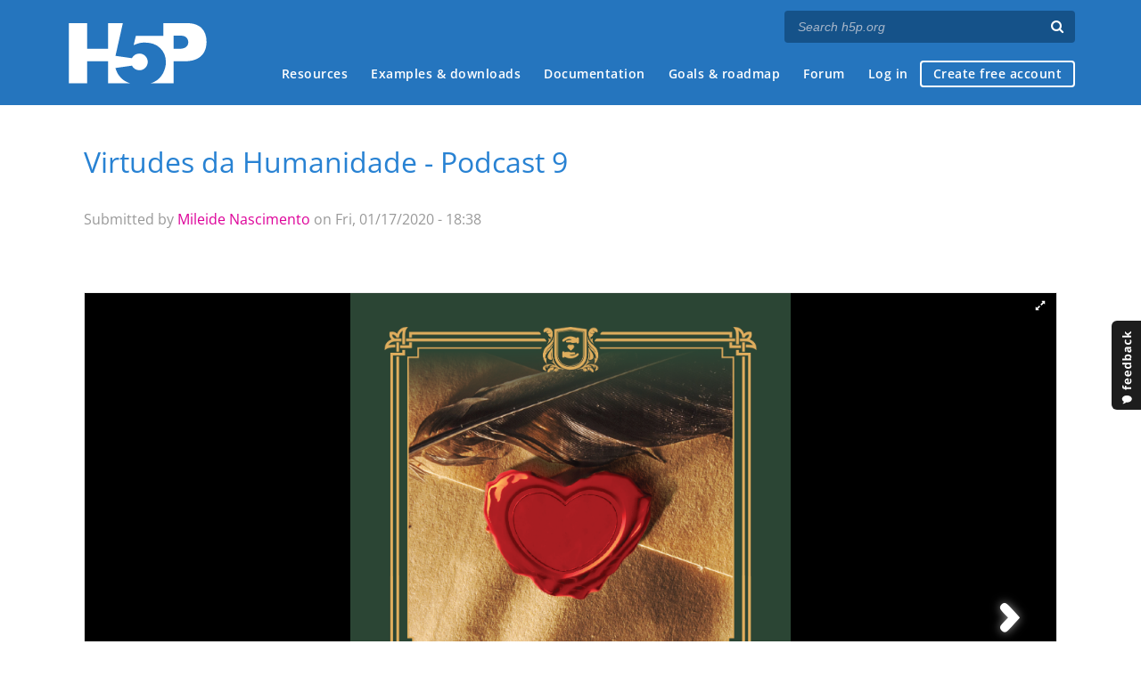

--- FILE ---
content_type: text/css
request_url: https://h5p.org/sites/default/files/css/css_nwsi2NBZpjiKMl4ZKzCLqZhT6czZLw8neBM96I5sTCo.css
body_size: 1076
content:
.h5p-image > img{display:block;width:100%;height:100%;}.h5p-image > .h5p-placeholder{background:url(/sites/default/files/h5p/libraries/H5P.Image-1.1/placeholder.svg);background-size:cover;}.h5p-image .h5p-image-tooltip{bottom:0;left:auto;right:0;transform:none;}
.h5p-image-slide-image-holder{position:relative;}.h5p-image-slide{width:100%;height:100%;position:relative;background:#000000;}
@font-face{font-family:'H5PImageSlider';src:url(/sites/default/files/h5p/libraries/H5P.ImageSlider-1.1.9/fonts/slider.eot?b07fg9);src:url(/sites/default/files/h5p/libraries/H5P.ImageSlider-1.1.9/fonts/slider.eot?b07fg9#iefix) format('embedded-opentype'),url(/sites/default/files/h5p/libraries/H5P.ImageSlider-1.1.9/fonts/slider.ttf?b07fg9) format('truetype'),url(/sites/default/files/h5p/libraries/H5P.ImageSlider-1.1.9/fonts/slider.woff?b07fg9) format('woff'),url(/sites/default/files/h5p/libraries/H5P.ImageSlider-1.1.9/fonts/slider.svg?b07fg9#slider) format('svg');font-weight:normal;font-style:normal;}.h5p-image-slider{overflow:hidden;}.h5p-image-slider-slides:after{content:".";display:block;height:0;clear:both;visibility:hidden;}.h5p-image-slider-slides-holder{position:relative;margin-bottom:2.5em;}.h5p-image-slider-button{position:absolute;top:0;width:15%;height:100%;text-align:right;color:#FFFFFF;cursor:pointer;z-index:3;}.h5p-image-slider-button-text{position:absolute;top:calc(50% - 0.5em);color:#ffffff;font-size:4em;font-family:'H5PImageSlider' !important;speak:none;font-style:normal;font-weight:normal;font-variant:normal;text-transform:none;line-height:1;text-shadow:0px 0px 11px rgba(150,150,150,1);-webkit-font-smoothing:antialiased;-moz-osx-font-smoothing:grayscale;}.h5p-image-slider-left-button .h5p-image-slider-button-text{left:calc(20% - 0.2em);}.h5p-image-slider-left-button .h5p-image-slider-button-text:before{content:"\e901";}.h5p-image-slider-right-button .h5p-image-slider-button-text{right:calc(20% - 0.2em);}.h5p-image-slider-right-button .h5p-image-slider-button-text:before{content:"\e900";}.h5p-image-slider-button-background{position:absolute;height:100%;width:100%;opacity:0;background:linear-gradient(90deg,rgba(1,1,1,0),rgba(1,1,1,0.3));transition:opacity 0.3s;}.h5p-image-slider-button:hover .h5p-image-slider-button-background{opacity:1;}.h5p-image-slider-left-button{left:0;transition:height 0.2s;}.h5p-image-slider-left-button .h5p-image-slider-button-background{background:linear-gradient(90deg,rgba(1,1,1,0.3),rgba(1,1,1,0));}.h5p-image-slider-right-button{left:85%;transition:height 0.2s;}.h5p-image-slider-no-transition{transition:none !important;}.h5p-image-slider-progress{margin:0 auto;padding:0.75em 0;text-align:center;position:absolute;width:100%;transition:top 0.2s;top:100%;line-height:0.5em;}.h5p-image-slider-progress-element{list-style:none;display:inline-block;width:1em;height:1em;background:no-repeat url(/sites/default/files/h5p/libraries/H5P.ImageSlider-1.1.9/images/circle-inactive.svg);margin:0 0 0 0.75em;padding:0;cursor:pointer;}.h5p-image-slider-current-progress-element{background:no-repeat url(/sites/default/files/h5p/libraries/H5P.ImageSlider-1.1.9/images/circle-active.svg);}.h5p-image-slider-progress-button{display:block;width:100%;height:100%;background:none;color:inherit;border:none;padding:0;font:inherit;cursor:pointer;}.h5p-image-slide-holder{float:left;margin-left:-100%;}.h5p-image-slider-dragging{transition:none !important;left:0 !important;}.h5p-image-slide-holder:first-child{display:block;margin-left:0;}.h5p-image-slide-holder.h5p-image-slider-current{transition:left 0.32s;left:0;display:block;z-index:2;}.h5p-image-slider-future{transition:left 0.35s;left:100.1%;}.h5p-image-slider-past{transition:left 0.35s;left:-100.1%;}.h5p-image-slider-removing{display:block;}.h5p-image-slider-past.h5p-image-slider-no-transition{left:-100.0%;}.h5p-image-slider-future.h5p-image-slider-no-transition{left:100.0%;}.h5p-content-controls{z-index:4;}.h5p-image-slider .h5p-enable-fullscreen{width:2.25em;height:1.83em;background:no-repeat url(/sites/default/files/h5p/libraries/H5P.ImageSlider-1.1.9/images/full-screen-enter.svg);background-color:rgba(0,0,0,0.25);background-size:1em 1em;background-position:0.625em 0.415em;font-size:1em;}.h5p-image-slider .h5p-enable-fullscreen:before{content:'';}.h5p-image-slider .h5p-enable-fullscreen:hover{background-color:rgba(0,0,0,0.35);}.h5p-image-slider-using-mouse .h5p-image-slider-progress-element,.h5p-image-slider-using-mouse .h5p-image-slider-button-text{outline:none;}.h5p-image-slider-sr-only{position:absolute;width:1px;height:1px;padding:0;margin:-1px;overflow:hidden;clip:rect(0,0,0,0);border:0;}
.h5p-trial-warning{background:#f5e8d5;color:#9e5c16;font-family:Arial;font-size:14px;line-height:18px;font-weight:400;margin:-1em -1em 1em -1em;padding:0.5em 0.5em 1em 2em;}.h5p-trial-warning a{color:#9e5c16;font-weight:400;text-decoration:underline;}.h5p-trial-warning:before{display:inline-block;position:absolute;left:0.5em;width:1.5em;height:1.5em;content:' ';background-image:url(/sites/all/modules/h5p_org/icons/note-brown.svg);background-size:contain;background-repeat:no-repeat;}.h5p-trial-warning-embed{padding:0.5em;padding-left:2.2em;font-size:14px;font-family:Arial;background:#e6effa;color:#165d9d;}.h5p-trial-warning-embed:before{display:inline-block;position:absolute;left:0.5em;top:0.6em;width:1.5em;height:1.5em;content:' ';background-image:url(/sites/all/modules/h5p_org/icons/note-blue.svg);background-size:contain;background-repeat:no-repeat;}.h5p-trial-warning-embed a{color:#165d9d;text-decoration:underline;}.h5p-fullscreen .h5p-trial-warning-embed,.h5p-semi-fullscreen .h5p-trial-warning-embed{display:none;}


--- FILE ---
content_type: application/javascript
request_url: https://h5p.org/sites/default/files/h5p/libraries/H5P.ImageSlide-1.1/image-slide.js?ver=1.1.4
body_size: 786
content:
var H5P = H5P || {};

H5P.ImageSlide = (function ($) {
  /**
   * Constructor function.
   */
  function C(options, contentId, extras) {
    var self = this;
    this.$ = $(this);
    H5P.EventDispatcher.call(this);

    this.aspectRatio = this.originalAspectRatio = extras.aspectRatio;
    // Extend defaults with provided options
    this.options = $.extend(true, {}, {
      image: null,
    }, options);
    // Keep provided id.
    this.contentId = contentId;

    this.image = H5P.newRunnable(this.options.image, this.contentId);
    this.image.on('loaded', function() {
      self.trigger('loaded');
      self.trigger('resize');
    });
  }

  C.prototype = Object.create(H5P.EventDispatcher.prototype);
  C.prototype.constructor = C;


  /**
   * Attach function called by H5P framework to insert H5P content into
   * page
   *
   * @param {jQuery} $container
   */
  C.prototype.attach = function ($container) {
    this.$container = $container;

    // Set class on container to identify it as a greeting card
    // container.  Allows for styling later.
    $container.addClass("h5p-image-slide");

    this.$imageHolder = $('<div>', {
      class: 'h5p-image-slide-image-holder',
    });

    $container.append(this.$imageHolder);

    // Add image
    this.image.attach(this.$imageHolder);

    this.adjustSize();
  };

  /**
   * Set the ascpect ratio for this slide
   *
   * @param {Integer} newAspectRatio the aspect ratio
   */
  C.prototype.setAspectRatio = function(newAspectRatio) {
    this.aspectRatio = newAspectRatio;
    // Adjust size if image has been attached
    if (this.$imageHolder) {
      this.adjustSize();
    }
  };

  /**
   * Reset the aspect ratio to the previously set aspect ratio
   *
   * Typically used when exiting fullscreen mode
   */
  C.prototype.resetAspectRatio = function() {
    this.aspectRatio = this.originalAspectRatio;
    // Adjust size if image has been attached
    if (this.$imageHolder) {
      this.adjustSize();
    }
  };

  /**
   * Update the size of the slide
   *
   * Typically used when the screen resizes, goes to fullscreen or similar
   */
  C.prototype.adjustSize = function() {
    var imageHeight = this.options.image.params.file.height;
    var imageWidth = this.options.image.params.file.width;

    var imageAspectRatio = imageWidth / imageHeight;
    if (this.aspectRatio >= imageAspectRatio) {
      // image too tall - Make it smaller and center it
      var widthInPercent = imageAspectRatio / this.aspectRatio * 100;
      var borderSize = (100 - widthInPercent) / 2 + '%';
      this.$imageHolder.css({
        height: '100%',
        width: imageAspectRatio / this.aspectRatio * 100 + '%',
        paddingLeft: borderSize,
        paddingRight: borderSize,
        paddingTop: 0,
        paddingBottom: 0
      });
    }
    else if (this.aspectRatio < imageAspectRatio) {
      // image too wide
      var heightInPercent = this.aspectRatio / imageAspectRatio * 100;

      // Note: divide by aspect ratio since padding top/bottom is relative to width
      var borderSize = (100 - heightInPercent) / 2 / this.aspectRatio + '%';

      this.$imageHolder.css({
        width: '100%',
        height: heightInPercent + '%',
        paddingTop: borderSize,
        paddingBottom: borderSize,
        paddingLeft: 0,
        paddingRight: 0
      });
    }
    else if (this.aspectRatio === undefined) {
      this.$imageHolder.css({
        width: '100%',
        height: '',
        paddingTop: 0,
        paddingBottom: 0,
        paddingLeft: 0,
        paddingRight: 0
      });
    }
  };

  return C;
})(H5P.jQuery);


--- FILE ---
content_type: application/javascript
request_url: https://h5p.org/sites/default/files/h5p/libraries/H5P.ImageSlider-1.1.9/image-slider.js?ver=1.1.9
body_size: 4369
content:
var H5P = H5P || {};

H5P.ImageSlider = (function ($) {
  /**
   * Constructor function.
   */
  function C(options, id) {
    this.$ = $(this);
    var self = this;

    H5P.EventDispatcher.call(this);
    // Extend defaults with provided options
    this.options = $.extend(true, {}, {
      imageSlides: [
        {
          imageSlide: null
        }
      ],
      a11y: {
        nextSlide: 'Next Image',
        prevSlide: 'Previous Image',
        gotoSlide: 'Go to image %slide'
      },
      aspectRatioMode: 'auto',
      aspectRatio: {
        aspectWidth: 4,
        aspectHeight: 3
      }
    }, options);

    // Filter out slides without image
    this.options.imageSlides = this.options.imageSlides.filter(function (slide) {
      return slide.params && slide.params.image && slide.params.image.params && slide.params.image.params.file;
    });

    if (this.options.imageSlides.length === 0) {
      return;
    }

    // Keep provided id.
    this.id = id;
    this.currentSlideId = 0;
    this.imageSlides = [];
    this.imageSlideHolders = [];
    this.determineAspectRatio();

    for (var i = 0; i < this.options.imageSlides.length; i++) {
      this.imageSlides[i] = H5P.newRunnable(this.options.imageSlides[i], this.id, undefined, undefined, {
        aspectRatio: this.aspectRatio
      });
      this.imageSlides[i].on('loaded', function() {
        self.trigger('resize');
      });
      this.imageSlideHolders[i] = false;
    }

    this.on('enterFullScreen', function() {
      self.enterFullScreen();
    });
    this.on('exitFullScreen', function(){
      self.exitFullScreen();
    });

    this.on('resize', function() {
      var fullScreenOn = self.$container.hasClass('h5p-fullscreen') || self.$container.hasClass('h5p-semi-fullscreen');
      if (fullScreenOn) {
        self.$slides.css('height', '');
        var newAspectRatio = window.innerWidth / (window.innerHeight - self.$progressBar.outerHeight());
        for (var i = 0; i < self.imageSlides.length; i++) {
          self.imageSlides[i].setAspectRatio(newAspectRatio);
        }
      }
      else {
        if (self.aspectRatio && self.$slides) {
          self.$slides.height(self.$slides.width() / self.aspectRatio);
        }
      }
      self.updateNavButtons();
      self.updateProgressBar();
    });
  }

  C.prototype = Object.create(H5P.EventDispatcher.prototype);
  C.prototype.constructor = C;

  /**
   * Set the aspect ratio for this image-slider
   */
  C.prototype.determineAspectRatio = function() {
    // Set aspectRatio to default
    this.aspectRatio = 4/3;

    // Try to identify aspectRatio according to settings
    switch (this.options.aspectRatioMode) {
      case 'auto':
        var imageRatios = [];
        for (var i = 0; i < this.options.imageSlides.length; i++) {
          var imageFile = this.options.imageSlides[i].params.image.params.file;
          imageRatios[i] = imageFile.width / imageFile.height;
        }
        imageRatios.sort(function (a, b) {
          return a - b;
        });
        // Get the median image ratio
        this.aspectRatio = imageRatios[Math.round(imageRatios.length / 2) - 1];
        break;

      case 'custom':
        if (this.options.aspectRatio.aspectWidth && this.options.aspectRatio.aspectHeight) {
          this.aspectRatio = this.options.aspectRatio.aspectWidth / this.options.aspectRatio.aspectHeight;
        }
        break;

      case 'notFixed':
        this.aspectRatio = undefined;
        break;
    }
  };

  /**
   * Attach function called by H5P framework to insert H5P content into
   * page
   *
   * @param {jQuery} $container
   */
  C.prototype.attach = function ($container) {
    if (this.options.imageSlides.length === 0) {
      return;
    }

    this.$container = $container;
    // Set class on container to identify it as a greeting card
    // container.  Allows for styling later.
    $container.addClass("h5p-image-slider").addClass('h5p-image-slider-using-mouse');

    $container.bind('keydown', function(e) {
      var keyboardNavKeys = [32, 13, 9];
      if (keyboardNavKeys.indexOf(e.which) !== -1) {
        $container.removeClass('h5p-image-slider-using-mouse');
      }
    });
    $container.bind('mousedown', function() {
      $container.addClass('h5p-image-slider-using-mouse');
    });

    this.$slidesHolder = $('<div>', {
      class: 'h5p-image-slider-slides-holder'
    }).appendTo($container);

    this.$screenReaderAnnouncement = $('<div>', {
      class: 'h5p-image-slider-sr-only',
      'aria-atomic': 'true',
      'aria-live': 'polite'
    }).appendTo(this.$slidesHolder);

    this.$slides = $('<div>', {
      class: 'h5p-image-slider-slides'
    }).appendTo(this.$slidesHolder);

    // If the H5P is embedded e.g. inside a non H5P accordion, the
    // slides DOM element might end up with no height. Using a
    // intersectionOberver to overcome this issue.
    const observer = new IntersectionObserver(() => {
      if (this.$slides.height() === 0) {
        this.trigger('resize');
        observer.disconnect();
      }
    }, {
      threshold: [0]
    });
    observer.observe($container.get(0));

    this.loadImageSlides();

    this.$currentSlide = this.imageSlideHolders[0].addClass('h5p-image-slider-current');

    this.attachControls();
  };

  /**
   * Update aria-live region with the current image's alt text.
   */
  C.prototype.announceCurrentSlide = function () {
    this.$screenReaderAnnouncement.text(this.imageSlides[this.currentSlideId].image.alt);
  };

  /**
   * Update layout when entering fullscreen.
   *
   * Many layout changes are handled on resize.
   */
  C.prototype.enterFullScreen = function() {
    this.updateNavButtons();
    this.updateProgressBar();
  };

  /**
   * Update layout when entering fullscreen.
   *
   * Many layout changes are handled on resize.
   */
  C.prototype.exitFullScreen = function() {
    for (var i = 0; i < this.imageSlides.length; i++) {
      this.imageSlides[i].resetAspectRatio();
    }
    this.updateNavButtons();
    this.updateProgressBar();
  };

  /**
   * Adds the HTML for the next three slides to the DOM
   */
  C.prototype.loadImageSlides = function() {
    // Load next three imageSlides (not all for performance reasons)
    for (var i = this.currentSlideId; i < this.imageSlides.length && i < this.currentSlideId + 3; i++) {
      if (this.imageSlideHolders[i] === false) {
        this.imageSlideHolders[i] = $('<div>', {
          'class': 'h5p-image-slide-holder'
        });
        if (i > 0) {
          this.imageSlideHolders[i].attr('aria-hidden', true);
        }
        if (i > this.currentSlideId) {
          this.imageSlideHolders[i].addClass('h5p-image-slider-future');
        }
        this.imageSlides[i].attach(this.imageSlideHolders[i]);
        this.$slides.append(this.imageSlideHolders[i]);
      }
    }
  };

  /**
   * Attaches controls to the DOM
   */
  C.prototype.attachControls = function() {
    var self = this;
    this.$leftButton = this.createControlButton(this.options.a11y.prevSlide, 'left');
    this.$rightButton = this.createControlButton(this.options.a11y.nextSlide, 'right');
    C.handleButtonClick(this.$leftButton, function () {
      if (!self.dragging) {
        self.gotoSlide(self.currentSlideId - 1);
      }
    });

    C.handleButtonClick(this.$rightButton, function() {
      if (!self.dragging) {
        self.gotoSlide(self.currentSlideId + 1);
      }
    });

    this.$slidesHolder.append(this.$leftButton);
    this.$slidesHolder.append(this.$rightButton);
    this.updateNavButtons();
    this.attachProgressBar();
    this.initDragging();
    this.initKeyEvents();
  };

  /**
   * Attaches the progress bar to the DOM
   */
  C.prototype.attachProgressBar = function() {
    this.$progressBar = $('<ul>', {
      class: 'h5p-image-slider-progress'
    });
    for (var i = 0; i < this.imageSlides.length; i++) {
      this.$progressBar.append(this.createProgressBarElement(i));
    }
    this.$slidesHolder.append(this.$progressBar);
  };

  /**
   * Creates a progress bar button
   *
   * @param {Integer} index  - slide index the progress bare element corresponds to
   * @return {jQuery} - progress bar button
   */
  C.prototype.createProgressBarElement = function(index) {
    var self = this;

    var $progressBarButton = $('<button>', {
      class: 'h5p-image-slider-progress-button',
      "aria-label": self.options.a11y.gotoSlide.replace('%slide', index + 1),
      tabindex: 0,
    });

    var $progressBarElement = $('<li>', {
      class: 'h5p-image-slider-progress-element',
    });

    $progressBarElement.append($progressBarButton);

    C.handleButtonClick($progressBarButton, function() {
      self.gotoSlide(index);
    });

    if (index === 0) {
      $progressBarElement.addClass('h5p-image-slider-current-progress-element');
    }
    return $progressBarElement;
  };

  /**
   * Creates a next or previous button
   *
   * @param {string} text - label for the button
   * @param {string} dir - next or prev
   * @return {jQuery} control button
   */
  C.prototype.createControlButton = function(text, dir) {
    var $controlButton = $('<div>', {
      class: 'h5p-image-slider-button ' + 'h5p-image-slider-' + dir + '-button',
    });

    var $controlBg = $('<div>', {
      class: 'h5p-image-slider-button-background'
    });
     $controlButton.append($controlBg);

    var $controlText = $('<div>', {
      class: 'h5p-image-slider-button-text',
      'aria-label': text,
      'role': 'button',
      'tabindex': 0
    });
    $controlButton.append($controlText);

    return $controlButton;
  };

  /**
   * Go to a specific slide
   *
   * @param {Integer} slideId the index of the slide we want to go to
   * @return {Boolean} false if failed(typically the slide didn't exist), true if not
   */
  C.prototype.gotoSlide = function(slideId) {
    if (slideId < 0 || slideId >= this.imageSlideHolders.length) {
      return false;
    }
    $('.h5p-image-slider-removing', this.$container).removeClass('.h5p-image-slider-removing');
    var nextSlideDirection = (this.currentSlideId < slideId) ? 'future' : 'past';
    var prevSlideDirection = nextSlideDirection === 'past' ? 'future' : 'past';
    this.currentSlideId = slideId;
    this.loadImageSlides();
    var $prevSlide = this.$currentSlide;
    var $nextSlide = (this.imageSlideHolders[slideId]);
    if (!this.dragging) {
      this.prepareNextSlideForAnimation($nextSlide, nextSlideDirection);
    }
    setTimeout(function() {
      $nextSlide.removeClass('h5p-image-slider-no-transition');
      $prevSlide.removeClass('h5p-image-slider-current')
        .addClass('h5p-image-slider-removing')
        .removeClass('h5p-image-slider-' + nextSlideDirection)
        .addClass('h5p-image-slider-' + prevSlideDirection)
        .attr('aria-hidden', true);
      $nextSlide.removeClass('h5p-image-slider-past')
        .removeClass('h5p-image-slider-future')
        .addClass('h5p-image-slider-current')
        .removeAttr('aria-hidden');
    }, 1);

    this.$currentSlide = $nextSlide;

    this.announceCurrentSlide();
    this.updateNavButtons();
    this.updateProgressBar();
    return true;
  };

  /**
   * Position the next slide correctly so that it is ready to be aimated in
   *
   * @param {jQuery} $nextSlide the slide to be prepared
   * @param {String} direction prev or next
   */
  C.prototype.prepareNextSlideForAnimation = function($nextSlide, direction) {
    $nextSlide.removeClass('h5p-image-slider-past')
      .removeClass('h5p-image-slider-future')
      .addClass('h5p-image-slider-no-transition')
      .addClass('h5p-image-slider-' + direction);
  };

  /**
   * Updates all navigation buttons, typically toggling and positioning
   */
  C.prototype.updateNavButtons = function() {
    if (this.currentSlideId >= this.imageSlides.length - 1) {
      this.$rightButton.hide();
    }
    else {
      this.$rightButton.show();
    }
    if (this.currentSlideId <= 0) {
      this.$leftButton.hide();
    }
    else {
      this.$leftButton.show();
    }
    var heightInPercent = 100;
    var fullScreenOn = this.$container.hasClass('h5p-fullscreen') || this.$container.hasClass('h5p-semi-fullscreen');
    if (!fullScreenOn) {
      heightInPercent = this.$currentSlide.height() / this.$slides.height() * 100;
    }
    this.$leftButton.css('height', heightInPercent + '%');
    this.$rightButton.css('height', heightInPercent + '%');
  };

  /**
   * Update the progress bar
   *
   * Highlights the element in the progress bar corresponding to the current slide
   * and reposition the progress bar
   */
  C.prototype.updateProgressBar = function () {
    const oldProgressElement = $('.h5p-image-slider-current-progress-element', this.$container).removeClass('h5p-image-slider-current-progress-element');
    const newProgressElement = $('.h5p-image-slider-progress-element', this.$container).eq(this.currentSlideId).addClass('h5p-image-slider-current-progress-element');

    if (oldProgressElement.children('.h5p-image-slider-progress-button').is(':focus')) {
      newProgressElement.children('.h5p-image-slider-progress-button').focus();
    }

    oldProgressElement.children('.h5p-image-slider-progress-button').attr('aria-current', 'false');
    newProgressElement.children('.h5p-image-slider-progress-button').attr('aria-current', 'true');

    var heightInPercent = this.$currentSlide.height() / this.$slides.height() * 100;
    $('.h5p-image-slider-progress', this.$container).css('top', heightInPercent + '%');
  };

  /**
   * Make a slide draggable
   */
  C.prototype.initDragging = function () {
    var self = this;
    this.$slidesHolder.on('touchstart', function(event) {
      self.dragging = true;
      self.dragStartX = event.originalEvent.touches[0].pageX;
      self.$currentSlide.addClass('h5p-image-slider-dragging');
      if (self.isButton(event.target)) {
        event.preventDefault();
        event.stopPropagation();
        var d = new Date();
        self.dragStartTime = d.getTime();
      }
    });

    this.$slidesHolder.on('touchmove', function(event) {
      event.preventDefault();
      self.dragActionUpdate(event.originalEvent.touches[0].pageX);
    });

    this.$slidesHolder.on('touchend', function(event) {
      self.finishDragAction();
      if (self.dragStartTime !== false && self.isButton(event.target)) {
        // This was possibly a click
        var d = new Date();
        if (d.getTime() - self.dragStartTime < 300) {
          if (self.isRightButton(event.target)) {
            self.gotoSlide(self.currentSlideId + 1);
          }
          else {
            self.gotoSlide(self.currentSlideId - 1);
          }
        }
      }
      self.dragStartTime = false;
    });

    this.$slidesHolder.on('touchcancel', function() {
      self.finishDragAction();
      self.dragStartTime = false;
    });
  };

  /**
   * Initialize key press events.
   *
   * @returns {undefined} Nothing.
   */
  C.prototype.initKeyEvents = function () {
    if (this.keydown !== undefined) {
      return;
    }

    var self = this;

    this.keydown = function (event) {
      // Left
      if (event.which === 37) {
        self.gotoSlide(self.currentSlideId - 1);
      }

      // Right
      else if (event.which === 39) {
        self.gotoSlide(self.currentSlideId + 1);
      }
    };
    H5P.jQuery('body').keydown(this.keydown);
  };

  /**
   * Is the domElement a button?
   *
   * @param {DOMElement} domElement the element to be checked
   * @return {Boolean} whether or not the element is a button
   */
  C.prototype.isButton = function (domElement) {
    var $target = $(domElement);
    return $target.hasClass('h5p-image-slider-button-background')
      || $target.hasClass('h5p-image-slider-button-text')
      || $target.hasClass('h5p-image-slider-button');
  };

  /**
   * Is the element the right/next button?
   *
   * @param {DOMElement} domElement the DOM element to be checked
   * @return {Boolean} Whether or not the element is the right button
   */
  C.prototype.isRightButton = function (domElement) {
    var $target = $(domElement);
    return $target.hasClass('h5p-image-slider-right-button')
      || $target.parent().hasClass('h5p-image-slider-right-button');
  };

  /**
   * Update the current and next slide in response to a drag action
   */
  C.prototype.dragActionUpdate = function(x) {
    this.dragXMovement = x - this.dragStartX;
    this.$currentSlide.css('transform', 'translateX(' + this.dragXMovement + 'px)');
    if (this.currentSlideId > 0) {
      var $prevSlide = this.imageSlideHolders[this.currentSlideId - 1].addClass('h5p-image-slider-dragging');
      if (this.dragXMovement < 0) {
        $prevSlide.css('transform', 'translateX(-100.001%)');
      }
      else {
        $prevSlide.css('transform', 'translateX(' + (this.dragXMovement - $prevSlide.width()) + 'px)');
      }
    }
    if (this.currentSlideId < this.imageSlideHolders.length - 1) {
      var $nextSlide = this.imageSlideHolders[this.currentSlideId + 1].addClass('h5p-image-slider-dragging');
      if (this.dragXMovement > 0) {
        $nextSlide.css('transform', 'translateX(100.001%)');
      }
      else {
        $nextSlide.css('transform', 'translateX(' +(this.dragXMovement + $nextSlide.width()) + 'px)');
      }
    }
  };

  /**
   * Actions to be done when a drag action is finished
   *
   * Will either go back to the current slide or finish the transition to the next slide
   */
  C.prototype.finishDragAction = function() {
    $('.h5p-image-slider-dragging', this.$container).removeClass('h5p-image-slider-dragging').each(function() {
      this.style.removeProperty('transform');
    });
    this.dragStartX = undefined;
    var xInPercent = this.dragXMovement / this.$currentSlide.width();
    if (xInPercent < -0.3) {
      if (this.currentSlideId < this.imageSlideHolders.length - 1) {
        this.gotoSlide(this.currentSlideId + 1);
      }
      else {
        this.$currentSlide.css('transform', 'translateX(0%)');
      }
    }
    else if (xInPercent > 0.3) {
      if (this.currentSlideId > 0) {
        this.gotoSlide(this.currentSlideId - 1);
      }
      else {
        this.$currentSlide.css('transform', 'translateX(0%)');
      }
    }
    this.dragging = false;
    this.dragXMovement = 0;
  };

  /**
   * Make a non-button element behave as a button. I.e handle enter and space
   * keydowns as click
   *
   * @param  {H5P.jQuery} $element The "button" element
   * @param  {Function} callback
   */
  C.handleButtonClick = function ($element, callback) {
    $element.click(function (event) {
      callback.call(this, event);
    });
    $element.keydown(function (event) {
      // 32 - space, 13 - enter
      if ([32, 13].indexOf(event.which) !== -1) {
        event.preventDefault();
        callback.call(this, event);
      }
    });
  };

  return C;
})(H5P.jQuery);
